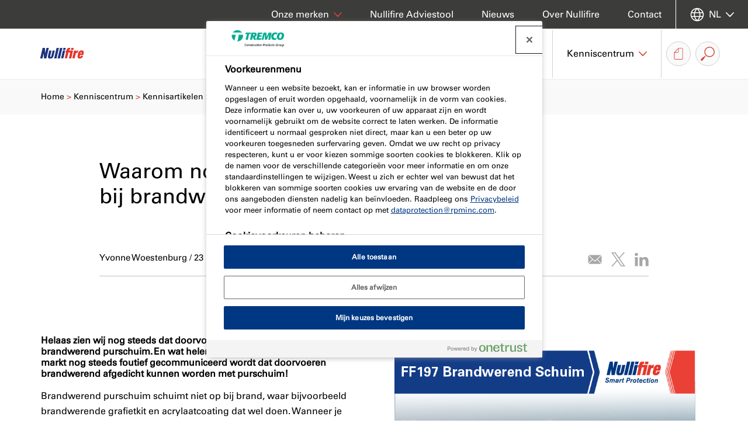

--- FILE ---
content_type: text/html; charset=utf-8
request_url: https://www.nullifire.com/nl-nl/kenniscentrum/kennisartikelen/waarom-nog-zoveel-onwetendheid-bij-brandwerend-purschuim/
body_size: 14799
content:


<!doctype html>
<html lang="nl-NL" class="no-js">
<head>
    <meta charset="utf-8" />
    <meta name="viewport" content="width=device-width, initial-scale=1, shrink-to-fit=no">
    



<title>
Waarom nog zoveel onwetendheid bij brandwerend purschuim!? | Nullifire</title>
<meta content="Helaas zien wij nog steeds dat doorvoeren afgedicht worden met brandwerend purschuim.&#x202F;En wat helemaal onbegrijpelijk is, is dat in de markt nog steeds foutief gecommuniceerd wordt dat doorvoeren brandwerend afgedicht kunnen worden met purschuim!" name="description" />
<meta content="brandwerend , purschuim, afdichtingen, gekwalificeerde producent, test, brandcompartiment" name="keywords" />
<link rel="canonical" href="https://www.nullifire.com/nl-nl/kenniscentrum/kennisartikelen/waarom-nog-zoveel-onwetendheid-bij-brandwerend-purschuim/" />

<meta content="Waarom nog zoveel onwetendheid bij brandwerend purschuim!?" property="og:title" />
<meta content="Helaas zien wij nog steeds dat doorvoeren afgedicht worden met brandwerend purschuim.&#x202F;En wat helemaal onbegrijpelijk is, is dat in de markt nog steeds foutief gecommuniceerd wordt dat doorvoeren brandwerend afgedicht kunnen worden met purschuim!" property="og:description" />
<meta content="https://assets.cpg-europe.com/cms/media/4tghrecw/thumbnails-nullifire-12-tips-voor-nullifire-producten-in-de-winter.png" property="og:thumbnail" />
<meta content="https://www.nullifire.com/nl-nl/kenniscentrum/kennisartikelen/waarom-nog-zoveel-onwetendheid-bij-brandwerend-purschuim/" property="og:url" />


    <link rel="stylesheet" href="https://siteassets.cpg-europe.com/styles/main.css">
    <link rel="stylesheet" href="https://siteassets.cpg-europe.com/styles/brand-nullifire.css">
    <script>
        // Define dataLayer and the gtag function.
        window.dataLayer = window.dataLayer || [];
        function gtag() { dataLayer.push(arguments); }
        // Default ad_storage to 'denied'.
        gtag('consent', 'default', {
            ad_storage: "denied",
            analytics_storage: "granted",
            functionality_storage: "denied",
            personalization_storage: "denied",
            security_storage: "granted",
            ad_user_data: "denied",
            ad_personalization: "denied",
            'wait_for_update': 500
        });
    </script>


	<script>
		function deleteCookies() {
			var currentDomainProperty = location.hostname.startsWith('www.') ? ` domain=${location.hostname.replace('www.', '.')};` : '';
			console.log(currentDomainProperty);
			const cookiesToDelete = ["OptanonConsent", "OptanonAlertBoxClosed"];

			// Get all cookies
			document.cookie.split(";").forEach(cookie => {
				let cookieName = cookie.split("=")[0].trim();

				if (cookiesToDelete.includes(cookieName)) {
					// Try deleting with different domain scopes
					document.cookie = `${cookieName}=; path=/; expires=Thu, 01 Jan 1970 00:00:00 GMT`;
					document.cookie = `${cookieName}=; ${currentDomainProperty} path=/; expires=Thu, 01 Jan 1970 00:00:00 GMT`;
					document.cookie = `${cookieName}=; ${currentDomainProperty} path=/; expires=Thu, 01 Jan 1970 00:00:00 GMT`;
				}
			});

			var cookieClearExpiry = new Date();
			cookieClearExpiry.setTime(cookieClearExpiry.getTime() + 1 * 3600 * 1000 * 24 * 365);
			document.cookie = `clear-onetrust-cookies=; path=/; expires=${cookieClearExpiry}`;
		}

		window.onload = function () {
			if (!cookieIsSet('clear-onetrust-cookies')) {
				deleteCookies();
			}
		};

		function cookieIsSet(cookieName) {
			var value = `; ${document.cookie}`;
			var parts = value.split(`; ${cookieName}=`);
			return parts.length === 2;
		}
	</script>
<!-- OneTrust Cookies Consent Notice start for nullifire.com -->
<script src="https://cdn.cookielaw.org/scripttemplates/otSDKStub.js" data-document-language="true" type="text/javascript" charset="UTF-8" data-domain-script="533cbbb0-b28b-4ac6-bb97-fb81def9c2fe" ></script>
<script type="text/javascript">
function OptanonWrapper() { }
</script>
<!-- OneTrust Cookies Consent Notice end for nullifire.com -->    
    

<!-- Google Tag Manager -->
<script>(function(w,d,s,l,i){w[l]=w[l]||[];w[l].push({'gtm.start':
new Date().getTime(),event:'gtm.js'});var f=d.getElementsByTagName(s)[0],
j=d.createElement(s),dl=l!='dataLayer'?'&l='+l:'';j.async=true;j.src=
'https://www.googletagmanager.com/gtm.js?id='+i+dl;f.parentNode.insertBefore(j,f);
})(window,document,'script','dataLayer','GTM-NPSDBN3');</script>
<!-- End Google Tag Manager -->
    <link rel="shortcut icon" type="image/vnd.microsoft.icon" href="https://siteassets.cpg-europe.com/favicons/nullifire_favicon.ico">
    <link rel="icon" type="image/png" href="https://siteassets.cpg-europe.com/favicons/nullifire_favicon.png">
</head>
<body>
    

<!-- Google Tag Manager (noscript) -->
<noscript><iframe src="https://www.googletagmanager.com/ns.html?id=GTM-NPSDBN3"
height="0" width="0" style="display:none;visibility:hidden"></iframe></noscript>
<!-- End Google Tag Manager (noscript) -->

    <script async>
        var ajax = new XMLHttpRequest();
        ajax.open('GET', 'https://siteassets.cpg-europe.com/icons/symbol/svg/sprite.symbol.svg', true);
        ajax.send();
        ajax.onload = function() {
            const div = document.createElement('div');
            div.classList.add('d-none');
            div.innerHTML = ajax.responseText;
            document.body.insertBefore(div, document.body.childNodes[0]);
        }
    </script>

    <div>

<div class="main-nav__container d-flex flex-column" id="main-nav">
    <div class="main-nav main-nav--brand d-lg-flex align-items-stretch">
        <div class="w-100 d-flex align-items-stretch flex-wrap flex-lg-nowrap">
            <a href="/nl-nl/" aria-label="Nullifire" class="align-self-center align-vertical flex-shrink-0">
                <img src="https://assets.cpg-europe.com/cms/media/uqdljn0g/brand-logo-nullifire-baseline-colour.svg" alt="" class="main-nav__logo py-2" />
            </a>
            <button type="button" id="main-nav-toggle" class="reset-button main-nav__toggle d-flex d-lg-none align-items-center order-last" aria-haspopup="menu" aria-controls="main-nav-menu" aria-label="Hoofdmenu">
                <svg class="icon icon--system--burger icon--open"><use xlink:href="#system--burger"></use></svg>
                <svg class="icon icon--system--cross icon--close"><use xlink:href="#system--cross"></use></svg>
            </button>
            <nav id="main-nav-menu" aria-label="Hoofdmenu" role="menu" class="main-nav__menu main-nav__section main-nav__section--in-flow flex-grow-1 d-flex align-items-stretch justify-content-end">
                <ul class="reset-list d-lg-flex justify-content-end w-100">
                        <li class="main-nav__l1-item px-4 px-lg-0">
                                <a href="/nl-nl/producten/" role="button" class="main-nav__l1-link align-vertical px-lg-4" aria-haspopup="menu" aria-controls="nav-item-nl-nl-producten">
                                    <span>Producten</span><svg class="icon icon--system--chevron icon--dropdown c-brand-primary d-none d-lg-inline"><use xlink:href="#system--chevron"></use></svg><svg class="icon icon--system--arrow c-brand-primary d-lg-none ml-auto"><use xlink:href="#system--arrow"></use></svg>
                                </a>
                                <div id="nav-item-nl-nl-producten" class="main-nav__l2 main-nav__section main-nav__section--fixed d-flex flex-column flex-lg-row">
                                    <div class="container">
                                        <div class="row">
                                            <ul class="reset-list main-nav__l2-items d-lg-flex justify-content-center col-12">
                                                <li class="main-nav__l2-item main-nav__back px-4 d-lg-none">
                                                    <button class="reset-button main-nav__l2-link align-vertical" aria-haspopup="menu" aria-controls="nav-item-nl-nl-producten" aria-label="Terug naar hoofdmenu">
                                                        <span>Terug</span>
                                                        <svg class="icon icon--system--arrow c-brand-primary icon--r-180 ml-auto"><use xlink:href="#system--arrow"></use></svg>
                                                    </button>
                                                </li>
                                                <li class="main-nav__l2-item px-4 d-lg-none">
                                                    <a href="/nl-nl/producten/" target="_self" class="reset-button main-nav__l2-link d-flex d-lg-none align-items-center">
                                                        Producten
                                                    </a>
                                                </li>
                                                    <li class="main-nav__l2-item-container">
                                                        <div class="main-nav__l2-item px-4 px-lg-0">
                                                            <a href="/nl-nl/producten/product-finder/" target="_self" class="reset-button main-nav__l2-link mb-lg-4 d-flex  align-items-center">
                                                                Product Finder
                                                            </a>
                                                        </div>
                                                    </li>
                                                    <li class="main-nav__l2-item-container">
                                                        <div class="main-nav__l2-item px-4 px-lg-0">
                                                            <a href="/nl-nl/producten/productgroepen/" target="_self" class="reset-button main-nav__l2-link mb-lg-4 d-none d-lg-flex  align-items-center">
                                                                Productgroepen
                                                            </a>
                                                                <button class="reset-button main-nav__l2-link mb-lg-4 d-flex d-lg-none align-items-center" aria-haspopup="menu" aria-controls="nav-item-nl-nl-producten-productgroepen">
                                                                    <span>Productgroepen</span><svg class="icon icon--system--arrow c-brand-primary d-lg-none ml-auto"><use xlink:href="#system--arrow"></use></svg>
                                                                </button>
                                                                <ul id="nav-item-nl-nl-producten-productgroepen" class="reset-list main-nav__l3 main-nav__section main-nav__section--fixed" role="menu">
                                                                    <li class="main-nav__l3-item main-nav__back px-4 d-lg-none">
                                                                        <button class="reset-button main-nav__l3-link align-vertical" aria-haspopup="menu" aria-controls="nav-item-nl-nl-producten-productgroepen" aria-label="Terug naar Producten">
                                                                            <span>Terug</span>
                                                                            <svg class="icon icon--system--arrow c-brand-primary icon--r-180 ml-auto"><use xlink:href="#system--arrow"></use></svg>
                                                                        </button>
                                                                    </li>
                                                                    <li class="main-nav__l3-item px-4 d-lg-none">
                                                                        <a href="/nl-nl/producten/productgroepen/" target="_self" class="reset-button main-nav__l3-link align-vertical">
                                                                            Productgroepen
                                                                        </a>
                                                                    </li>
                                                                        <li class="main-nav__l3-item-container mb-lg-3">
                                                                            <div class="main-nav__l3-item px-4 px-lg-0">
                                                                                <a href="/nl-nl/producten/productgroepen/cavity-barriers/" target="_self" class="main-nav__l3-link align-vertical">Cavity Barriers</a>
                                                                            </div>
                                                                        </li>
                                                                        <li class="main-nav__l3-item-container mb-lg-3">
                                                                            <div class="main-nav__l3-item px-4 px-lg-0">
                                                                                <a href="/nl-nl/producten/productgroepen/steenwolplaten/" target="_self" class="main-nav__l3-link align-vertical">Brandwerende steenwolplaten</a>
                                                                            </div>
                                                                        </li>
                                                                        <li class="main-nav__l3-item-container mb-lg-3">
                                                                            <div class="main-nav__l3-item px-4 px-lg-0">
                                                                                <a href="/nl-nl/producten/productgroepen/kitten/" target="_self" class="main-nav__l3-link align-vertical">Kitten</a>
                                                                            </div>
                                                                        </li>
                                                                        <li class="main-nav__l3-item-container mb-lg-3">
                                                                            <div class="main-nav__l3-item px-4 px-lg-0">
                                                                                <a href="/nl-nl/producten/productgroepen/brandmanchetten/" target="_self" class="main-nav__l3-link align-vertical">Brandmanchetten</a>
                                                                            </div>
                                                                        </li>
                                                                        <li class="main-nav__l3-item-container mb-lg-3">
                                                                            <div class="main-nav__l3-item px-4 px-lg-0">
                                                                                <a href="/nl-nl/producten/productgroepen/schuimen/" target="_self" class="main-nav__l3-link align-vertical">Brandwerende schuimen</a>
                                                                            </div>
                                                                        </li>
                                                                        <li class="main-nav__l3-item-container mb-lg-3">
                                                                            <div class="main-nav__l3-item px-4 px-lg-0">
                                                                                <a href="/nl-nl/producten/productgroepen/mortels/" target="_self" class="main-nav__l3-link align-vertical">Mortels</a>
                                                                            </div>
                                                                        </li>
                                                                        <li class="main-nav__l3-item-container mb-lg-3">
                                                                            <div class="main-nav__l3-item px-4 px-lg-0">
                                                                                <a href="/nl-nl/producten/productgroepen/isolatiedekens/" target="_self" class="main-nav__l3-link align-vertical">Isolatiedekens</a>
                                                                            </div>
                                                                        </li>
                                                                        <li class="main-nav__l3-item-container mb-lg-3">
                                                                            <div class="main-nav__l3-item px-4 px-lg-0">
                                                                                <a href="/nl-nl/producten/productgroepen/tapes-afdichtingskoorden/" target="_self" class="main-nav__l3-link align-vertical">Tapes &amp; Afdichtingskoorden</a>
                                                                            </div>
                                                                        </li>
                                                                </ul>
                                                        </div>
                                                    </li>
                                                    <li class="main-nav__l2-item-container">
                                                        <div class="main-nav__l2-item px-4 px-lg-0">
                                                            <a href="/nl-nl/producten/innovaties/" target="_self" class="reset-button main-nav__l2-link mb-lg-4 d-flex  align-items-center">
                                                                Innovaties
                                                            </a>
                                                        </div>
                                                    </li>
                                            </ul>

                                        </div>
                                    </div>
                                </div>
                        </li>
                        <li class="main-nav__l1-item px-4 px-lg-0">
                                <a href="/nl-nl/bouwoplossingen/" role="button" class="main-nav__l1-link align-vertical px-lg-4" aria-haspopup="menu" aria-controls="nav-item-nl-nl-bouwoplossingen">
                                    <span>Bouwoplossingen</span><svg class="icon icon--system--chevron icon--dropdown c-brand-primary d-none d-lg-inline"><use xlink:href="#system--chevron"></use></svg><svg class="icon icon--system--arrow c-brand-primary d-lg-none ml-auto"><use xlink:href="#system--arrow"></use></svg>
                                </a>
                                <div id="nav-item-nl-nl-bouwoplossingen" class="main-nav__l2 main-nav__section main-nav__section--fixed d-flex flex-column flex-lg-row">
                                    <div class="container">
                                        <div class="row">
                                            <ul class="reset-list main-nav__l2-items d-lg-flex justify-content-center col-12 col-lg-9">
                                                <li class="main-nav__l2-item main-nav__back px-4 d-lg-none">
                                                    <button class="reset-button main-nav__l2-link align-vertical" aria-haspopup="menu" aria-controls="nav-item-nl-nl-bouwoplossingen" aria-label="Terug naar hoofdmenu">
                                                        <span>Terug</span>
                                                        <svg class="icon icon--system--arrow c-brand-primary icon--r-180 ml-auto"><use xlink:href="#system--arrow"></use></svg>
                                                    </button>
                                                </li>
                                                <li class="main-nav__l2-item px-4 d-lg-none">
                                                    <a href="/nl-nl/bouwoplossingen/" target="_self" class="reset-button main-nav__l2-link d-flex d-lg-none align-items-center">
                                                        Bouwoplossingen
                                                    </a>
                                                </li>
                                                    <li class="main-nav__l2-item-container">
                                                        <div class="main-nav__l2-item px-4 px-lg-0">
                                                            <a href="/nl-nl/bouwoplossingen/referentieprojecten/" target="_self" class="reset-button main-nav__l2-link mb-lg-4 d-none d-lg-flex  align-items-center">
                                                                Referentieprojecten
                                                            </a>
                                                                <button class="reset-button main-nav__l2-link mb-lg-4 d-flex d-lg-none align-items-center" aria-haspopup="menu" aria-controls="nav-item-nl-nl-bouwoplossingen-referentieprojecten">
                                                                    <span>Referentieprojecten</span><svg class="icon icon--system--arrow c-brand-primary d-lg-none ml-auto"><use xlink:href="#system--arrow"></use></svg>
                                                                </button>
                                                                <ul id="nav-item-nl-nl-bouwoplossingen-referentieprojecten" class="reset-list main-nav__l3 main-nav__section main-nav__section--fixed" role="menu">
                                                                    <li class="main-nav__l3-item main-nav__back px-4 d-lg-none">
                                                                        <button class="reset-button main-nav__l3-link align-vertical" aria-haspopup="menu" aria-controls="nav-item-nl-nl-bouwoplossingen-referentieprojecten" aria-label="Terug naar Bouwoplossingen">
                                                                            <span>Terug</span>
                                                                            <svg class="icon icon--system--arrow c-brand-primary icon--r-180 ml-auto"><use xlink:href="#system--arrow"></use></svg>
                                                                        </button>
                                                                    </li>
                                                                    <li class="main-nav__l3-item px-4 d-lg-none">
                                                                        <a href="/nl-nl/bouwoplossingen/referentieprojecten/" target="_self" class="reset-button main-nav__l3-link align-vertical">
                                                                            Referentieprojecten
                                                                        </a>
                                                                    </li>
                                                                        <li class="main-nav__l3-item-container mb-lg-3">
                                                                            <div class="main-nav__l3-item px-4 px-lg-0">
                                                                                <a href="/nl-nl/bouwoplossingen/referentieprojecten/denby-street-studentenhuisvesting-verenigd-koninkrijk/" target="_self" class="main-nav__l3-link align-vertical">Denby Street studentenhuisvesting, Verenigd Koninkrijk</a>
                                                                            </div>
                                                                        </li>
                                                                        <li class="main-nav__l3-item-container mb-lg-3">
                                                                            <div class="main-nav__l3-item px-4 px-lg-0">
                                                                                <a href="/nl-nl/bouwoplossingen/referentieprojecten/mall-of-tripla-helsinki/" target="_self" class="main-nav__l3-link align-vertical">Mall of Tripla , Helsinki</a>
                                                                            </div>
                                                                        </li>
                                                                        <li class="main-nav__l3-item-container mb-lg-3">
                                                                            <div class="main-nav__l3-item px-4 px-lg-0">
                                                                                <a href="/nl-nl/bouwoplossingen/referentieprojecten/hotel-amsterdam/" target="_self" class="main-nav__l3-link align-vertical">Hotel Amsterdam</a>
                                                                            </div>
                                                                        </li>
                                                                </ul>
                                                        </div>
                                                    </li>
                                                    <li class="main-nav__l2-item-container">
                                                        <div class="main-nav__l2-item px-4 px-lg-0">
                                                            <a href="/nl-nl/bouwoplossingen/specialismen/" target="_self" class="reset-button main-nav__l2-link mb-lg-4 d-none d-lg-flex  align-items-center">
                                                                Specialismen
                                                            </a>
                                                                <button class="reset-button main-nav__l2-link mb-lg-4 d-flex d-lg-none align-items-center" aria-haspopup="menu" aria-controls="nav-item-nl-nl-bouwoplossingen-specialismen">
                                                                    <span>Specialismen</span><svg class="icon icon--system--arrow c-brand-primary d-lg-none ml-auto"><use xlink:href="#system--arrow"></use></svg>
                                                                </button>
                                                                <ul id="nav-item-nl-nl-bouwoplossingen-specialismen" class="reset-list main-nav__l3 main-nav__section main-nav__section--fixed" role="menu">
                                                                    <li class="main-nav__l3-item main-nav__back px-4 d-lg-none">
                                                                        <button class="reset-button main-nav__l3-link align-vertical" aria-haspopup="menu" aria-controls="nav-item-nl-nl-bouwoplossingen-specialismen" aria-label="Terug naar Bouwoplossingen">
                                                                            <span>Terug</span>
                                                                            <svg class="icon icon--system--arrow c-brand-primary icon--r-180 ml-auto"><use xlink:href="#system--arrow"></use></svg>
                                                                        </button>
                                                                    </li>
                                                                    <li class="main-nav__l3-item px-4 d-lg-none">
                                                                        <a href="/nl-nl/bouwoplossingen/specialismen/" target="_self" class="reset-button main-nav__l3-link align-vertical">
                                                                            Specialismen
                                                                        </a>
                                                                    </li>
                                                                        <li class="main-nav__l3-item-container mb-lg-3">
                                                                            <div class="main-nav__l3-item px-4 px-lg-0">
                                                                                <a href="/nl-nl/bouwoplossingen/specialismen/bouwkundige-brandveiligheid/" target="_self" class="main-nav__l3-link align-vertical">Bouwkundige Brandveiligheid</a>
                                                                            </div>
                                                                        </li>
                                                                        <li class="main-nav__l3-item-container mb-lg-3">
                                                                            <div class="main-nav__l3-item px-4 px-lg-0">
                                                                                <a href="/nl-nl/bouwoplossingen/specialismen/verduurzamen-bestaande-bouw/" target="_self" class="main-nav__l3-link align-vertical">Verduurzamen bestaande bouw</a>
                                                                            </div>
                                                                        </li>
                                                                        <li class="main-nav__l3-item-container mb-lg-3">
                                                                            <div class="main-nav__l3-item px-4 px-lg-0">
                                                                                <a href="/nl-nl/bouwoplossingen/specialismen/industriele-bouw/" target="_self" class="main-nav__l3-link align-vertical">Industri&#xEB;le bouw</a>
                                                                            </div>
                                                                        </li>
                                                                </ul>
                                                        </div>
                                                    </li>
                                                    <li class="main-nav__l2-item-container">
                                                        <div class="main-nav__l2-item px-4 px-lg-0">
                                                            <a href="/nl-nl/bouwoplossingen/toepassingsgebieden/" target="_self" class="reset-button main-nav__l2-link mb-lg-4 d-none d-lg-flex  align-items-center">
                                                                Toepassingsgebieden
                                                            </a>
                                                                <button class="reset-button main-nav__l2-link mb-lg-4 d-flex d-lg-none align-items-center" aria-haspopup="menu" aria-controls="nav-item-nl-nl-bouwoplossingen-toepassingsgebieden">
                                                                    <span>Toepassingsgebieden</span><svg class="icon icon--system--arrow c-brand-primary d-lg-none ml-auto"><use xlink:href="#system--arrow"></use></svg>
                                                                </button>
                                                                <ul id="nav-item-nl-nl-bouwoplossingen-toepassingsgebieden" class="reset-list main-nav__l3 main-nav__section main-nav__section--fixed" role="menu">
                                                                    <li class="main-nav__l3-item main-nav__back px-4 d-lg-none">
                                                                        <button class="reset-button main-nav__l3-link align-vertical" aria-haspopup="menu" aria-controls="nav-item-nl-nl-bouwoplossingen-toepassingsgebieden" aria-label="Terug naar Bouwoplossingen">
                                                                            <span>Terug</span>
                                                                            <svg class="icon icon--system--arrow c-brand-primary icon--r-180 ml-auto"><use xlink:href="#system--arrow"></use></svg>
                                                                        </button>
                                                                    </li>
                                                                    <li class="main-nav__l3-item px-4 d-lg-none">
                                                                        <a href="/nl-nl/bouwoplossingen/toepassingsgebieden/" target="_self" class="reset-button main-nav__l3-link align-vertical">
                                                                            Toepassingsgebieden
                                                                        </a>
                                                                    </li>
                                                                        <li class="main-nav__l3-item-container mb-lg-3">
                                                                            <div class="main-nav__l3-item px-4 px-lg-0">
                                                                                <a href="/nl-nl/bouwoplossingen/toepassingsgebieden/doorvoeren/" target="_self" class="main-nav__l3-link align-vertical">Doorvoeren</a>
                                                                            </div>
                                                                        </li>
                                                                        <li class="main-nav__l3-item-container mb-lg-3">
                                                                            <div class="main-nav__l3-item px-4 px-lg-0">
                                                                                <a href="/nl-nl/bouwoplossingen/toepassingsgebieden/voegen/" target="_self" class="main-nav__l3-link align-vertical">Voegen</a>
                                                                            </div>
                                                                        </li>
                                                                        <li class="main-nav__l3-item-container mb-lg-3">
                                                                            <div class="main-nav__l3-item px-4 px-lg-0">
                                                                                <a href="/nl-nl/bouwoplossingen/toepassingsgebieden/gevels/" target="_self" class="main-nav__l3-link align-vertical">Gevels</a>
                                                                            </div>
                                                                        </li>
                                                                        <li class="main-nav__l3-item-container mb-lg-3">
                                                                            <div class="main-nav__l3-item px-4 px-lg-0">
                                                                                <a href="/nl-nl/bouwoplossingen/toepassingsgebieden/branddeuren/" target="_self" class="main-nav__l3-link align-vertical">Branddeuren</a>
                                                                            </div>
                                                                        </li>
                                                                </ul>
                                                        </div>
                                                    </li>
                                            </ul>

                                                <div class="main-nav__persona main-nav__section main-nav__section--in-flow order-lg-first col-12 col-lg-3">
                                                    <div class="container px-0">
                                                        <ul class="reset-list">
                                                                <li class="main-nav__persona-item mt-4 mt-lg-0 mb-4 mb-lg-3">
                                                                    <a href="/nl-nl/architectopdrachtgever/" class="btn btn--flash main-nav__persona-link d-block p-4">
                                                                        <span>Architect/Opdrachtgever</span>
                                                                    </a>
                                                                </li>
                                                                <li class="main-nav__persona-item mt-4 mt-lg-0 mb-4 mb-lg-3">
                                                                    <a href="/nl-nl/verwerker/" class="btn btn--flash main-nav__persona-link d-block p-4">
                                                                        <span>Verwerker</span>
                                                                    </a>
                                                                </li>
                                                                <li class="main-nav__persona-item mt-4 mt-lg-0 mb-4 mb-lg-3">
                                                                    <a href="/nl-nl/distributeur/" class="btn btn--flash main-nav__persona-link d-block p-4">
                                                                        <span>Distributeur</span>
                                                                    </a>
                                                                </li>
                                                        </ul>
                                                    </div>
                                                </div>
                                        </div>
                                    </div>
                                </div>
                        </li>
                        <li class="main-nav__l1-item px-4 px-lg-0">
                                <a href="/nl-nl/technische-zone/" role="button" class="main-nav__l1-link align-vertical px-lg-4" aria-haspopup="menu" aria-controls="nav-item-nl-nl-technische-zone">
                                    <span>Technische Zone</span><svg class="icon icon--system--chevron icon--dropdown c-brand-primary d-none d-lg-inline"><use xlink:href="#system--chevron"></use></svg><svg class="icon icon--system--arrow c-brand-primary d-lg-none ml-auto"><use xlink:href="#system--arrow"></use></svg>
                                </a>
                                <div id="nav-item-nl-nl-technische-zone" class="main-nav__l2 main-nav__section main-nav__section--fixed d-flex flex-column flex-lg-row">
                                    <div class="container">
                                        <div class="row">
                                            <ul class="reset-list main-nav__l2-items d-lg-flex justify-content-center col-12">
                                                <li class="main-nav__l2-item main-nav__back px-4 d-lg-none">
                                                    <button class="reset-button main-nav__l2-link align-vertical" aria-haspopup="menu" aria-controls="nav-item-nl-nl-technische-zone" aria-label="Terug naar hoofdmenu">
                                                        <span>Terug</span>
                                                        <svg class="icon icon--system--arrow c-brand-primary icon--r-180 ml-auto"><use xlink:href="#system--arrow"></use></svg>
                                                    </button>
                                                </li>
                                                <li class="main-nav__l2-item px-4 d-lg-none">
                                                    <a href="/nl-nl/technische-zone/" target="_self" class="reset-button main-nav__l2-link d-flex d-lg-none align-items-center">
                                                        Technische Zone
                                                    </a>
                                                </li>
                                                    <li class="main-nav__l2-item-container">
                                                        <div class="main-nav__l2-item px-4 px-lg-0">
                                                            <a href="/nl-nl/technische-zone/downloads/" target="_self" class="reset-button main-nav__l2-link mb-lg-4 d-flex  align-items-center">
                                                                Downloads
                                                            </a>
                                                        </div>
                                                    </li>
                                                    <li class="main-nav__l2-item-container">
                                                        <div class="main-nav__l2-item px-4 px-lg-0">
                                                            <a href="/nl-nl/technische-zone/adviestools-calculators/" target="_self" class="reset-button main-nav__l2-link mb-lg-4 d-none d-lg-flex  align-items-center">
                                                                Adviestools &amp; Calculators
                                                            </a>
                                                                <button class="reset-button main-nav__l2-link mb-lg-4 d-flex d-lg-none align-items-center" aria-haspopup="menu" aria-controls="nav-item-nl-nl-technische-zone-adviestools-calculators">
                                                                    <span>Adviestools &amp; Calculators</span><svg class="icon icon--system--arrow c-brand-primary d-lg-none ml-auto"><use xlink:href="#system--arrow"></use></svg>
                                                                </button>
                                                                <ul id="nav-item-nl-nl-technische-zone-adviestools-calculators" class="reset-list main-nav__l3 main-nav__section main-nav__section--fixed" role="menu">
                                                                    <li class="main-nav__l3-item main-nav__back px-4 d-lg-none">
                                                                        <button class="reset-button main-nav__l3-link align-vertical" aria-haspopup="menu" aria-controls="nav-item-nl-nl-technische-zone-adviestools-calculators" aria-label="Terug naar Technische Zone">
                                                                            <span>Terug</span>
                                                                            <svg class="icon icon--system--arrow c-brand-primary icon--r-180 ml-auto"><use xlink:href="#system--arrow"></use></svg>
                                                                        </button>
                                                                    </li>
                                                                    <li class="main-nav__l3-item px-4 d-lg-none">
                                                                        <a href="/nl-nl/technische-zone/adviestools-calculators/" target="_self" class="reset-button main-nav__l3-link align-vertical">
                                                                            Adviestools &amp; Calculators
                                                                        </a>
                                                                    </li>
                                                                        <li class="main-nav__l3-item-container mb-lg-3">
                                                                            <div class="main-nav__l3-item px-4 px-lg-0">
                                                                                <a href="/nl-nl/technische-zone/adviestools-calculators/nullifire-adviestool/" target="_self" class="main-nav__l3-link align-vertical">Nullifire Adviestool</a>
                                                                            </div>
                                                                        </li>
                                                                        <li class="main-nav__l3-item-container mb-lg-3">
                                                                            <div class="main-nav__l3-item px-4 px-lg-0">
                                                                                <a href="/nl-nl/technische-zone/adviestools-calculators/kit-calculator/" target="_self" class="main-nav__l3-link align-vertical">Brandwerende Kit en Afdichtingsmiddel Calculator</a>
                                                                            </div>
                                                                        </li>
                                                                        <li class="main-nav__l3-item-container mb-lg-3">
                                                                            <div class="main-nav__l3-item px-4 px-lg-0">
                                                                                <a href="/nl-nl/technische-zone/adviestools-calculators/schuim-calculator/" target="_self" class="main-nav__l3-link align-vertical">Schuim Calculator</a>
                                                                            </div>
                                                                        </li>
                                                                </ul>
                                                        </div>
                                                    </li>
                                                    <li class="main-nav__l2-item-container">
                                                        <div class="main-nav__l2-item px-4 px-lg-0">
                                                            <a href="/nl-nl/technische-zone/certificeringen-brancheorganisaties/" target="_self" class="reset-button main-nav__l2-link mb-lg-4 d-flex  align-items-center">
                                                                Certificeringen &amp; Brancheorganisaties
                                                            </a>
                                                        </div>
                                                    </li>
                                                    <li class="main-nav__l2-item-container">
                                                        <div class="main-nav__l2-item px-4 px-lg-0">
                                                            <a href="/nl-nl/technische-zone/technische-services/" target="_self" class="reset-button main-nav__l2-link mb-lg-4 d-none d-lg-flex  align-items-center">
                                                                Technische services
                                                            </a>
                                                                <button class="reset-button main-nav__l2-link mb-lg-4 d-flex d-lg-none align-items-center" aria-haspopup="menu" aria-controls="nav-item-nl-nl-technische-zone-technische-services">
                                                                    <span>Technische services</span><svg class="icon icon--system--arrow c-brand-primary d-lg-none ml-auto"><use xlink:href="#system--arrow"></use></svg>
                                                                </button>
                                                                <ul id="nav-item-nl-nl-technische-zone-technische-services" class="reset-list main-nav__l3 main-nav__section main-nav__section--fixed" role="menu">
                                                                    <li class="main-nav__l3-item main-nav__back px-4 d-lg-none">
                                                                        <button class="reset-button main-nav__l3-link align-vertical" aria-haspopup="menu" aria-controls="nav-item-nl-nl-technische-zone-technische-services" aria-label="Terug naar Technische Zone">
                                                                            <span>Terug</span>
                                                                            <svg class="icon icon--system--arrow c-brand-primary icon--r-180 ml-auto"><use xlink:href="#system--arrow"></use></svg>
                                                                        </button>
                                                                    </li>
                                                                    <li class="main-nav__l3-item px-4 d-lg-none">
                                                                        <a href="/nl-nl/technische-zone/technische-services/" target="_self" class="reset-button main-nav__l3-link align-vertical">
                                                                            Technische services
                                                                        </a>
                                                                    </li>
                                                                        <li class="main-nav__l3-item-container mb-lg-3">
                                                                            <div class="main-nav__l3-item px-4 px-lg-0">
                                                                                <a href="/nl-nl/technische-zone/technische-services/bim-bibliotheek/" target="_self" class="main-nav__l3-link align-vertical">BIM-bibliotheek</a>
                                                                            </div>
                                                                        </li>
                                                                        <li class="main-nav__l3-item-container mb-lg-3">
                                                                            <div class="main-nav__l3-item px-4 px-lg-0">
                                                                                <a href="/nl-nl/technische-zone/technische-services/bestekteksten/" target="_self" class="main-nav__l3-link align-vertical">Bestekteksten</a>
                                                                            </div>
                                                                        </li>
                                                                </ul>
                                                        </div>
                                                    </li>
                                            </ul>

                                        </div>
                                    </div>
                                </div>
                        </li>
                        <li class="main-nav__l1-item px-4 px-lg-0">
                                <a href="/nl-nl/kenniscentrum/" role="button" class="main-nav__l1-link align-vertical px-lg-4" aria-haspopup="menu" aria-controls="nav-item-nl-nl-kenniscentrum">
                                    <span>Kenniscentrum</span><svg class="icon icon--system--chevron icon--dropdown c-brand-primary d-none d-lg-inline"><use xlink:href="#system--chevron"></use></svg><svg class="icon icon--system--arrow c-brand-primary d-lg-none ml-auto"><use xlink:href="#system--arrow"></use></svg>
                                </a>
                                <div id="nav-item-nl-nl-kenniscentrum" class="main-nav__l2 main-nav__section main-nav__section--fixed d-flex flex-column flex-lg-row">
                                    <div class="container">
                                        <div class="row">
                                            <ul class="reset-list main-nav__l2-items d-lg-flex justify-content-center col-12">
                                                <li class="main-nav__l2-item main-nav__back px-4 d-lg-none">
                                                    <button class="reset-button main-nav__l2-link align-vertical" aria-haspopup="menu" aria-controls="nav-item-nl-nl-kenniscentrum" aria-label="Terug naar hoofdmenu">
                                                        <span>Terug</span>
                                                        <svg class="icon icon--system--arrow c-brand-primary icon--r-180 ml-auto"><use xlink:href="#system--arrow"></use></svg>
                                                    </button>
                                                </li>
                                                <li class="main-nav__l2-item px-4 d-lg-none">
                                                    <a href="/nl-nl/kenniscentrum/" target="_self" class="reset-button main-nav__l2-link d-flex d-lg-none align-items-center">
                                                        Kenniscentrum
                                                    </a>
                                                </li>
                                                    <li class="main-nav__l2-item-container">
                                                        <div class="main-nav__l2-item px-4 px-lg-0">
                                                            <a href="/nl-nl/kenniscentrum/kennisartikelen/" target="_self" class="reset-button main-nav__l2-link mb-lg-4 d-flex  align-items-center">
                                                                Kennisartikelen
                                                            </a>
                                                        </div>
                                                    </li>
                                                    <li class="main-nav__l2-item-container">
                                                        <div class="main-nav__l2-item px-4 px-lg-0">
                                                            <a href="/nl-nl/kenniscentrum/veelgestelde-vragen/" target="_self" class="reset-button main-nav__l2-link mb-lg-4 d-flex  align-items-center">
                                                                Veelgestelde vragen
                                                            </a>
                                                        </div>
                                                    </li>
                                                    <li class="main-nav__l2-item-container">
                                                        <div class="main-nav__l2-item px-4 px-lg-0">
                                                            <a href="/nl-nl/kenniscentrum/videos/" target="_self" class="reset-button main-nav__l2-link mb-lg-4 d-flex  align-items-center">
                                                                Videos
                                                            </a>
                                                        </div>
                                                    </li>
                                            </ul>

                                        </div>
                                    </div>
                                </div>
                        </li>
                </ul>
            </nav>
            <div class="main-nav__additional-links d-lg-flex pr-lg-5">
                        <div class="d-none d-lg-flex align-items-center ml-2">
                            <a href="/nl-nl/downloadmandje/" class="main-nav__button main-nav__button--document-basket align-vertical justify-content-center" aria-label="Downloadmandje">
                                <svg class="icon icon--system--document"><use xlink:href="#system--document"></use></svg>
                            </a>
                        </div>
                <div class="d-flex ml-2">
                    
<div class="site-search d-flex align-items-center">
    <button type="button" id="site-search-toggle" class="reset-button site-search__toggle main-nav__button main-nav__button--search align-vertical justify-content-center" aria-haspopup="dialog" aria-controls="site-search">
        <svg class="icon icon--system--magnifying-glass"><use xlink:href="#system--magnifying-glass"></use></svg>
    </button>
    <div id="site-search" class="site-search__popover" role="dialog">
        <form action="/nl-nl/zoekresultaten/" method="get" role="search" class="site-search__search-box">
            <label for="site-search-input" class="sr-only">
                Zoek op de website
            </label>
            <input type="text" id="site-search-input" autocomplete="off" list="site-search-suggestions" name="query" class="site-search__input" placeholder="Zoek op de website..." data-auto-complete='{ "url": "/nl-nl/search/suggest", "siteId": 1062, "suggestionsTemplate": "site-search-suggestion", "suggestionsContainer": "site-search-suggestions" }' />
            <button type="submit" class="reset-button site-search__button align-vertical justify-content-center" aria-label="Zoeken">
                <svg class="icon icon--system--magnifying-glass"><use xlink:href="#system--magnifying-glass"></use></svg>
            </button>
        </form>
        
        <ul id="site-search-suggestions" class="reset-list site-search__suggestions"></ul>
        <script id="site-search-suggestion" type="text/template">
            <li>
                <a href="{{url}}" class="site-search__suggestion">{{title}}</a>
            </li>
        </script>
    </div>
</div>
                </div>
            </div>
        </div>
    </div>

    <nav id="top-nav" class="top-nav c-lg-white order-lg-first" aria-label="Aanvullende links">
        <ul class="reset-list top-nav__menu d-lg-flex align-items-center justify-content-end pl-lg-4">
                <li class="top-nav__item align-vertical px-4">
                    <a href="https://advicetool.nullifire.com/" class="top-nav__link align-vertical" target="_blank">Nullifire Adviestool</a>
                </li>
                <li class="top-nav__item align-vertical px-4">
                    <a href="/nl-nl/blijf-op-de-hoogte/nieuws/" class="top-nav__link align-vertical">Nieuws</a>
                </li>
                <li class="top-nav__item align-vertical px-4">
                    <a href="/nl-nl/over-nullifire/" class="top-nav__link align-vertical">Over Nullifire</a>
                </li>
                <li class="top-nav__item align-vertical px-4">
                    <a href="/nl-nl/contact/" class="top-nav__link align-vertical">Contact</a>
                </li>
            <li class="top-nav__item order-lg-first align-vertical px-4">
                <button id="brand-nav-toggle" class="reset-button top-nav__link align-vertical" aria-haspopup="menu" aria-controls="brand-nav">
                    <span>Onze merken</span><svg class="icon icon--system--chevron icon--dropdown c-brand-primary d-none d-lg-inline"><use xlink:href="#system--chevron"></use></svg><svg class="icon icon--system--arrow c-brand-primary d-lg-none ml-auto"><use xlink:href="#system--arrow"></use></svg>
                </button>
                <div id="brand-nav" class="top-nav__sub-nav brand-nav main-nav__section main-nav__section--fixed bg-white d-lg-flex justify-content-center" role="menu" aria-labelledby="brand-nav-toggle">
                    <div class="container">
                        <ul class="reset-list brand-nav__items justify-content-lg-center">
                            <li class="brand-nav__item main-nav__back d-lg-none">
                                <button class="reset-button brand-nav__link px-4 align-vertical" aria-haspopup="menu" aria-controls="brand-nav">
                                    <span>Terug</span>
                                    <svg class="icon icon--system--arrow c-brand-primary icon--r-180 ml-auto"><use xlink:href="#system--arrow"></use></svg>
                                </button>
                            </li>
                                    <li class="brand-nav__item-container mb-lg-4 order-lg-0">
                                        <div class="brand-nav__item px-4">
                                            <a href="https://www.tremcocpg.eu/nl-nl/" class="reset-button brand-nav__link mb-lg-4 align-vertical">
                                                <img src="https://assets.cpg-europe.com/cms/media/ksybhiqo/tremco-cpg.svg" alt="Tremco CPG" class="brand-nav__logo"/>
                                                <span class="sr-only">Tremco CPG</span><svg class="icon icon--system--arrow c-brand-primary d-lg-none ml-auto"><use xlink:href="#system--arrow"></use></svg>
                                            </a>
                                            <p class="d-none d-lg-block brand-nav__description">
                                                Tremco Construction Products Group Europe (afgekort: Tremco CPG) is producent van hoogwaardige bouwoplossingen voor complexe uitdagingen in de hedendaagse bouwsector.
                                            </p>
                                        </div>
                                    </li>
                                    <li class="brand-nav__item-container mb-lg-4 order-lg-1">
                                        <div class="brand-nav__item px-4">
                                            <a href="https://www.illbruck.com/nl-nl/" class="reset-button brand-nav__link mb-lg-4 align-vertical">
                                                <img src="https://assets.cpg-europe.com/cms/media/mwojryil/brand-logo-illbruck-baseline-colour.svg" alt="illbruck" class="brand-nav__logo"/>
                                                <span class="sr-only">illbruck</span><svg class="icon icon--system--arrow c-brand-primary d-lg-none ml-auto"><use xlink:href="#system--arrow"></use></svg>
                                            </a>
                                            <p class="d-none d-lg-block brand-nav__description">
                                                illbruck voegt perfectie toe aan al uw afdichtings-, verlijmings- en isolatieprojecten. Of het nu een raam of gevel, binnen- of buitenshuis, een groot bouwwerk of een kleine verbouwing is.
                                            </p>
                                        </div>
                                    </li>
                                    <li class="brand-nav__item-container mb-lg-4 order-lg-2">
                                        <div class="brand-nav__item px-4">
                                            <a href="https://www.flowcrete.eu/nl-nl/" class="reset-button brand-nav__link mb-lg-4 align-vertical">
                                                <img src="https://assets.cpg-europe.com/cms/media/31oppish/brand-logo-flowcrete-baseline-colour.svg" alt="Flowcrete" class="brand-nav__logo"/>
                                                <span class="sr-only">Flowcrete</span><svg class="icon icon--system--arrow c-brand-primary d-lg-none ml-auto"><use xlink:href="#system--arrow"></use></svg>
                                            </a>
                                            <p class="d-none d-lg-block brand-nav__description">
                                                Al meer dan 35 jaar maakt Flowcrete vloercoatings die zijn ontworpen om elke esthetische, operationele of hygi&#xEB;nische uitdaging aan te gaan. Flowcrete heeft de juiste vloer voor elke toepassing.
                                            </p>
                                        </div>
                                    </li>
                                    <li class="brand-nav__item-container mb-lg-4 order-lg-3">
                                        <div class="brand-nav__item px-4">
                                            <a href="https://www.vandex.com/nl-nl/" class="reset-button brand-nav__link mb-lg-4 align-vertical">
                                                <img src="https://assets.cpg-europe.com/cms/media/k3yo4g1t/brand-logo-vandex-baseline-colour.svg" alt="Vandex" class="brand-nav__logo"/>
                                                <span class="sr-only">Vandex</span><svg class="icon icon--system--arrow c-brand-primary d-lg-none ml-auto"><use xlink:href="#system--arrow"></use></svg>
                                            </a>
                                            <p class="d-none d-lg-block brand-nav__description">
                                                Vandex-producten worden gebruikt om betonnen gebouwen en constructies over de hele wereld effectief te beschermen, waterdicht te maken en te repareren.
                                            </p>
                                        </div>
                                    </li>
                                    <li class="brand-nav__item-container mb-lg-4 order-lg-4">
                                        <div class="brand-nav__item px-4">
                                            <a href="https://www.tremco-europe.com/nl-nl/" class="reset-button brand-nav__link mb-lg-4 align-vertical">
                                                <img src="https://assets.cpg-europe.com/cms/media/rxybmyft/brand-logo-tremco-baseline-colour.svg" alt="TREMCO" class="brand-nav__logo"/>
                                                <span class="sr-only">TREMCO</span><svg class="icon icon--system--arrow c-brand-primary d-lg-none ml-auto"><use xlink:href="#system--arrow"></use></svg>
                                            </a>
                                            <p class="d-none d-lg-block brand-nav__description">
                                                Tremco staat voor duurzame prestaties op het gebied van waterdichting, vloeren en beglazingsindustrie.
                                            </p>
                                        </div>
                                    </li>
                                    <li class="brand-nav__item-container mb-lg-4 order-lg-5">
                                        <div class="brand-nav__item px-4">
                                            <a href="https://www.dryvit-europe.com/" class="reset-button brand-nav__link mb-lg-4 align-vertical">
                                                <img src="https://assets.cpg-europe.com/cms/media/012hrtvt/brand-logo-dryvit-baseline-colour.svg" alt="" class="brand-nav__logo"/>
                                                <span class="sr-only"></span><svg class="icon icon--system--arrow c-brand-primary d-lg-none ml-auto"><use xlink:href="#system--arrow"></use></svg>
                                            </a>
                                            <p class="d-none d-lg-block brand-nav__description">
                                                Dryvit is sinds 1969 een toonaangevende naam in de industrie voor externe gevelisolatie- en afwerkingssystemen (EIFS) vanwege toewijding aan innovatie, kwaliteit en toegevoegde waarde.
                                            </p>
                                        </div>
                                    </li>
                                    <li class="brand-nav__item-container mb-lg-4 order-lg-6">
                                        <div class="brand-nav__item px-4">
                                            <a href="https://www.nudura-europe.com/" class="reset-button brand-nav__link mb-lg-4 align-vertical">
                                                <img src="https://assets.cpg-europe.com/cms/media/wupoy0l0/brand-logo-nudura-baseline-colour.svg" alt="" class="brand-nav__logo"/>
                                                <span class="sr-only"></span><svg class="icon icon--system--arrow c-brand-primary d-lg-none ml-auto"><use xlink:href="#system--arrow"></use></svg>
                                            </a>
                                            <p class="d-none d-lg-block brand-nav__description">
                                                Nudura biedt een effici&#xEB;ntere manier om te bouwen met Insulated Concrete Formwork (ICF).
                                            </p>
                                        </div>
                                    </li>
                        </ul>
                    </div>
                </div>
            </li>
            <li id="language-selector" class="top-nav__item language-selector align-vertical px-lg-4">
                <button type="button" id="language-selector-toggle" class="reset-button language-selector__toggle align-vertical h-100" aria-haspopup="menu" aria-controls="language-selector-menu" aria-label="Selecteer uw taal">
                    <svg class="icon icon--system--globe icon--globe mr-lg-2"><use xlink:href="#system--globe"></use></svg> <span class="d-none d-lg-inline">NL</span> <svg class="icon icon--system--chevron icon--dropdown"><use xlink:href="#system--chevron"></use></svg>
                </button>
                <ul class="reset-list language-selector__menu main-nav__section main-nav__section--fixed" id="language-selector-menu" role="menu" aria-label="Selecteer uw taal">
                        <li class="language-selector__item">
                            <a href="/en-gb/" class="language-selector__link d-block p-4">English</a>
                        </li>
                        <li class="language-selector__item">
                            <a href="/cs-cz/" class="language-selector__link d-block p-4">&#x10C;e&#x161;tina</a>
                        </li>
                        <li class="language-selector__item">
                            <a href="/da-dk/" class="language-selector__link d-block p-4">Dansk</a>
                        </li>
                        <li class="language-selector__item">
                            <a href="/de-de/" class="language-selector__link d-block p-4">Deutsch</a>
                        </li>
                        <li class="language-selector__item">
                            <a href="/de-ch/" class="language-selector__link d-block p-4">Deutsch (Schweiz)</a>
                        </li>
                        <li class="language-selector__item">
                            <a href="/es-es/" class="language-selector__link d-block p-4">Espa&#xF1;ol</a>
                        </li>
                        <li class="language-selector__item">
                            <a href="/fr-fr/" class="language-selector__link d-block p-4">Fran&#xE7;ais</a>
                        </li>
                        <li class="language-selector__item">
                            <a href="/fr-be/" class="language-selector__link d-block p-4">Fran&#xE7;ais (Belgique)</a>
                        </li>
                        <li class="language-selector__item">
                            <a href="/hr-hr/" class="language-selector__link d-block p-4">Hrvatski</a>
                        </li>
                        <li class="language-selector__item">
                            <a href="/hu-hu/" class="language-selector__link d-block p-4">Magyar</a>
                        </li>
                        <li class="language-selector__item">
                            <a href="/nl-nl/kenniscentrum/kennisartikelen/waarom-nog-zoveel-onwetendheid-bij-brandwerend-purschuim/" class="language-selector__link d-block p-4">Nederlands</a>
                        </li>
                        <li class="language-selector__item">
                            <a href="/nb-no/" class="language-selector__link d-block p-4">Norsk</a>
                        </li>
                        <li class="language-selector__item">
                            <a href="/pl-pl/" class="language-selector__link d-block p-4">Polski</a>
                        </li>
                        <li class="language-selector__item">
                            <a href="/ro-ro/" class="language-selector__link d-block p-4">Rom&#xE2;n&#x103;</a>
                        </li>
                        <li class="language-selector__item">
                            <a href="/sk-sk/" class="language-selector__link d-block p-4">Sloven&#x161;tina</a>
                        </li>
                        <li class="language-selector__item">
                            <a href="/fi-fi/" class="language-selector__link d-block p-4">Suomi</a>
                        </li>
                        <li class="language-selector__item">
                            <a href="/sv-se/" class="language-selector__link d-block p-4">Svenska</a>
                        </li>
                        <li class="language-selector__item">
                            <a href="/tr-tr/" class="language-selector__link d-block p-4">T&#xFC;rk&#xE7;e</a>
                        </li>
                </ul>
            </li>
        </ul>
    </nav>
</div>
            <header class="header">
                
<div id="hero" class="hero hero--article d-flex flex-column justify-content-end">
    
    
    
    <div class="hero__content align-vertical flex-grow-1">
        <div class="container">
            <div class="row">
                <div class="col-12">
                    <h1 class="hero-title">Waarom nog zoveel onwetendheid bij brandwerend purschuim!?</h1>
                    
                    
                        <div class="hero__article-details d-lg-flex pb-3">
                                <div class="mb-3 mb-lg-0">
                                    Yvonne Woestenburg / 23 november 2023
                                </div>
                            
                                <div class="share-links ml-auto">
                                    <ul class="reset-list align-vertical">
                                            <li>
                                                <a href="mailto:?subject=Lees%20dit%20artikel:%20Waarom%20nog%20zoveel%20onwetendheid%20bij%20brandwerend%20purschuim!?&amp;body=Ik%20vond%20dit%20artikel%20waarin%20je%20misschien%20ge%C3%AFnteresseerd%20bent:%20https://www.nullifire.com/nl-nl/kenniscentrum/kennisartikelen/waarom-nog-zoveel-onwetendheid-bij-brandwerend-purschuim/" class="align-vertical" aria-label="E-mail dit artikel">
                                                    <svg class="icon icon--system--envelope"><use xlink:href="#system--envelope"></use></svg>
                                                </a>
                                            </li>
                                            <li>
                                                <a href="https://twitter.com/intent/tweet?text=%7Btitel%7D%20https://www.nullifire.com/nl-nl/kenniscentrum/kennisartikelen/waarom-nog-zoveel-onwetendheid-bij-brandwerend-purschuim/" class="align-vertical ml-3" aria-label="Tweet dit artikel">
                                                    <svg class="icon icon--system--twitter"><use xlink:href="#system--twitter"></use></svg>
                                                </a>
                                            </li>
                                            <li>
                                                <a href="https://www.linkedin.com/shareArticle?mini=true&amp;url=https://www.nullifire.com/nl-nl/kenniscentrum/kennisartikelen/waarom-nog-zoveel-onwetendheid-bij-brandwerend-purschuim/" class="align-vertical ml-3" aria-label="Deel dit artikel op LinkedIn">
                                                    <svg class="icon icon--system--linkedin"><use xlink:href="#system--linkedin"></use></svg>
                                                </a>
                                            </li>
                                    </ul>
                                </div>
                        </div>
                </div>
            </div>
        </div>
    </div>
    

    

<nav class="breadcrumb d-none d-lg-flex align-items-lg-center w-100" aria-label="Breadcrumb">
    <div class="container position-relative">
        <ol class="reset-list d-flex">
                <li class="breadcrumb__item">
                        <a href="/nl-nl/home/">Home</a>
                </li>
                <li class="breadcrumb__item">
                        <a href="/nl-nl/kenniscentrum/">Kenniscentrum</a>
                </li>
                <li class="breadcrumb__item">
                        <a href="/nl-nl/kenniscentrum/kennisartikelen/">Kennisartikelen</a>
                </li>
                <li class="breadcrumb__item" aria-current="page">
Waarom nog zoveel onwetendheid bij brandwerend purschuim!?                </li>
        </ol>
    </div>
</nav>
</div>


            </header>

        <main>



<div class="container">
    <div class="text-block">
        <div class="row">
            <div class="col-12 col-lg-6 mb-6">
                <div>
                    <strong>Helaas zien wij nog steeds dat doorvoeren afgedicht worden met brandwerend purschuim. En wat helemaal onbegrijpelijk is, is dat in de markt nog steeds foutief gecommuniceerd wordt dat doorvoeren brandwerend afgedicht kunnen worden met purschuim!</strong><p>Brandwerend purschuim schuimt niet op bij brand, waar bijvoorbeeld brandwerende grafietkit en acrylaatcoating dat wel doen. Wanneer je brandwerend purschuim rond een kunststof leiding aanbrengt en deze leiding door brand wegsmelt ontstaat er een gat in het brandcompartiment – met alle gevolgen van dien.</p><p>Om de brandweerstand van brandwerend purschuim vast te stellen, wordt de Europese testmethode voor brandweerstand van voegen en afdichtingen, namelijk EN 1366-4 'Bepaling van de brandwerendheid van installaties in gebouwen - Deel 4: Afdichtingen voor rechte voegen', gebruikt. Na deze test wordt duidelijk hoe goed het brandwerende schuim presteert in constructies. Iedere gekwalificeerde producent kan tests overleggen. Aarzel niet om hiernaar te vragen.</p>
            </div>
        </div>
        <div class="col-12 col-lg-6 mb-6">
            <div>
                <p><img src="https://assets.cpg-europe.com/cms/media/ylknzb1l/purschuim_in_doorvoeren_tekengebied_2.png?rmode=max&width=261&height=278" alt=""></p>
        </div>
    </div>   
        </div>
    </div>
</div>
<div class="container">
    <div class="three-button-links">
            <div class="row">
                <div class="col-12 text-center">
                    <h2 class="f-h1 my-4">Benieuwd naar brandwerende oplossingen die w&#xE9;l juist en gecertificeerd zijn? We gaan graag met je in gesprek.</h2>
                </div>
            </div>
        
        <ul class="reset-list row">
                <li class="col-12 col-lg-4 mb-3 mb-lg-0 three-button-links__item">
                    <a href="/nl-nl/producten/" class="btn btn--flash three-button-links__link"><span>Producten &amp; Oplossingen</span></a>
                </li>
                <li class="col-12 col-lg-4 mb-3 mb-lg-0 three-button-links__item">
                    <a href="/nl-nl/contact/in-gesprek-met-een-bouwexpert/" class="btn btn--flash three-button-links__link"><span>Neem contact op</span></a>
                </li>
        </ul>
    </div>
</div>
            
<div class="container">
    <div class="text-block text-block--centred">
        <div class="row">
            <div class="col">
                <p>Ontdek onze andere kennisartikelen voor meer informatie of neem contact op bij vragen.</p>
            </div>
        </div>
    </div>
</div>



<div class="container">
    <div class="three-cards">
        <h3 class="pullout pl-4 mb-5">Gerelateerde artikelen</h3>
        <div class="row">

<div class="col-12 col-lg-4 mb-5">
    <a href="/nl-nl/kenniscentrum/kennisartikelen/bescherming-van-stalen-liggers-met-nullifire-fb750-brandwerende-steenwolplaten/" target="" class="d-flex flex-column media-card h-100 pb-3 text-center"> 
        <div class="media-card__thumbwrap mb-3">
                <img src="https://assets.cpg-europe.com/cms/media/1papwiei/thumbnails-nullifire-12-optifire.png" alt="" class="media-card__thumb" />
        </div>


        <h3 class="my-0">Hoe bescherm je stalen liggers tegen brand met Nullifire FB750 steenwolplaten?</h3>

        <p class="mt-4">
            Nullifire FB750 Brandwerende Steenwolplaten: eenvoudig te monteren systeem, getest volgens EN 13381-4 voor langdurige brandwerendheid.
        </p>

        <div class="media-card__more align-vertical justify-content-center mt-auto mb-4">    
            Meer informatie<svg class="icon icon--system--arrow c-brand-primary ml-2"><use xlink:href="#system--arrow"></use></svg>
        </div>
    </a>
</div>
<div class="col-12 col-lg-4 mb-5">
    <a href="/nl-nl/kenniscentrum/kennisartikelen/het-belang-van-testen-en-certificeren-van-brandwerende-producten/" target="" class="d-flex flex-column media-card h-100 pb-3 text-center"> 
        <div class="media-card__thumbwrap mb-3">
                <img src="https://assets.cpg-europe.com/cms/media/1mgf5ucp/thumbnails-nullifire-testen-en-certificeren.png" alt="" class="media-card__thumb" />
        </div>


        <h3 class="my-0">Begrijp jij het belang van testen en certificeren van brandwerende producten?</h3>

        <p class="mt-4">
            Bij het selecteren van producten voor passieve brandbeveiliging (PFP) is het essentieel om de brandwerendheid te specificeren: hoelang een product in staat is om zijn beschermende functie te vervullen tijdens een brand. Die brandwerendheid wordt niet zomaar toegekend, maar moet aangetoond worden door middel van strenge tests en certificering. Pas dan krijgt een product een classificatie.
        </p>

        <div class="media-card__more align-vertical justify-content-center mt-auto mb-4">    
            Meer informatie<svg class="icon icon--system--arrow c-brand-primary ml-2"><use xlink:href="#system--arrow"></use></svg>
        </div>
    </a>
</div>
<div class="col-12 col-lg-4 mb-5">
    <a href="/nl-nl/kenniscentrum/kennisartikelen/brandwerend-afdichten-van-buiseinden/" target="" class="d-flex flex-column media-card h-100 pb-3 text-center"> 
        <div class="media-card__thumbwrap mb-3">
                <img src="https://assets.cpg-europe.com/cms/media/q4xdtx4n/thumbnails-nullifire-24-eenvoudige-snelle-en-schone-verwerking-1.png" alt="" class="media-card__thumb" />
        </div>


        <h3 class="my-0">Brandveiligheid in de praktijk: buisuiteinden hebben invloed op het testresultaat</h3>

        <p class="mt-4">
            Volgens de testnorm EN 1366-3 zijn er vier mogelijkheden voor het testen van een metalen- of kunststofbuis. 
        </p>

        <div class="media-card__more align-vertical justify-content-center mt-auto mb-4">    
            Meer informatie<svg class="icon icon--system--arrow c-brand-primary ml-2"><use xlink:href="#system--arrow"></use></svg>
        </div>
    </a>
</div>        </div>
    </div>  
</div>


    <div class="container">
        <div class="newsletter-signup p-3 p-lg-5 d-flex flex-column align-items-center text-center c-white">
            <h3>Schrijf je in voor onze nieuwsbrief</h3>
            <p class="mt-0 mb-5">Ontvang regelmatig updates van Tremco CPG Europe. Inclusief onze inzichten, aankondigingen en het laatste nieuws.</p>
            <a href="/nl-nl/nieuwsbrief/" class="btn">Inschrijven</a>
        </div>
    </div>


            

        </main>
    </div>
    

<div class="footer">
    <div class="container">
        <div class="row">
            <div class="col-12 col-lg-3">
                <img src="https://assets.cpg-europe.com/cms/media/uqdljn0g/brand-logo-nullifire-baseline-colour.svg" alt="Nullifire Logo" class="footer__logo py-2" />
                    <p class="f-small footer__slogan">
                        Smart Protection
                    </p>

                    <ul class="reset-list footer__social align-vertical">
                            <li>
                                <a href="https://www.linkedin.com/company/tremco-cpg-nederland/" aria-label="Linkedin Tremco CPG NL"  target="_blank"><svg class="icon icon--system--linkedin"><use xlink:href="#system--linkedin"></use></svg></a>
                            </li>
                            <li>
                                <a href="https://www.youtube.com/@tremcocpgnederland?target=&quot;_blank&quot;" aria-label="Youtube Tremco CPG Nederland" ><svg class="icon icon--system--youtube"><use xlink:href="#system--youtube"></use></svg></a>
                            </li>
                            <li>
                                <a href="https://www.linkedin.com/company/tremco-cpg-belgie/" aria-label="Tremco CPG Belgi&#xEB; - LinkedIn" ><svg class="icon icon--system--linkedin"><use xlink:href="#system--linkedin"></use></svg></a>
                            </li>
                            <li>
                                <a href="https://www.youtube.com/@tremcocpgbelgie?target=&quot;_blank&quot;" aria-label="Youtube Tremco CPG Belgi&#xEB;" ><svg class="icon icon--system--youtube"><use xlink:href="#system--youtube"></use></svg></a>
                            </li>
                    </ul>
            </div>
            <div class="col-12 col-lg-6 offset-lg-1 pt-2">
                <ul class="reset-list footer__links">
                        <li class="footer__link-item pb-3">
                            <a href="/nl-nl/technische-zone/downloads/" class="footer__link">
                                Downloads
                            </a>
                        </li>
                        <li class="footer__link-item pb-3">
                            <a href="/nl-nl/technische-zone/adviestools-calculators/nullifire-adviestool/" class="footer__link">
                                Nullifire Adviestool
                            </a>
                        </li>
                        <li class="footer__link-item pb-3">
                            <a href="/nl-nl/kenniscentrum/veelgestelde-vragen/" class="footer__link">
                                Veelgestelde vragen
                            </a>
                        </li>
                        <li class="footer__link-item pb-3">
                            <a href="/nl-nl/kenniscentrum/kennisartikelen/" class="footer__link">
                                Kennisartikelen
                            </a>
                        </li>
                </ul>
            </div>
                <div class="col-12 col-lg-2 pt-2">
                    <a href="/nl-nl/nieuwsbrief/" class="reset-button align-vertical">
                        <span>Blijf op de hoogte</span><svg class="icon icon--system--arrow icon--button ml-3 c-brand-primary"><use xlink:href="#system--arrow"></use></svg>
                    </a>
                    <p class="f-small footer__slogan mt-1 mb-4 mb-lg-0">
                        Schrijf je in voor onze nieuwsbrief
                    </p>
                </div>
        </div>
        <div class="row">
            <div class="col-12 col-lg-8 offset-lg-4">
                <ul class="reset-list footer__compliance-nav d-md-flex f-compliance">
                        <li class="mb-4 mb-lg-0 mr-lg-5">
                            <a target="_blank" href="https://www.tremcocpg.eu/nl-nl/juridisch-en-wetgeving/privacyverklaring/">Privacyverklaring</a>
                        </li>
                        <li class="mb-4 mb-lg-0 mr-lg-5">
                            <a target="_blank" href="https://www.tremcocpg.eu/nl-nl/juridisch-en-wetgeving/rechten/">Rechten</a>
                        </li>
                        <li class="mb-4 mb-lg-0 mr-lg-5">
                            <a target="_blank" href="https://www.tremcocpg.eu/nl-nl/juridisch-en-wetgeving/gebruikersvoorwaarden/">Gebruikersvoorwaarden</a>
                        </li>
                        <li class="mb-4 mb-lg-0 mr-lg-5">
                            <a target="_blank" href="https://www.tremcocpg.eu/nl-nl/juridisch-en-wetgeving/algemene-voorwaarden/">Algemene Voorwaarden</a>
                        </li>
                        <li class="mb-4 mb-lg-0 mr-lg-5">
                            <a target="_blank" href="https://www.tremcocpg.eu/nl-nl/juridisch-en-wetgeving/cookiebeleid/">Cookiebeleid</a>
                        </li>
                    <li class="mb-4 mb-lg-0 mr-lg-5">
                        <a class="ot-sdk-show-settings" href="#">&nbsp;</a>
                    </li>
                </ul>
            </div>
        </div>
        <div class="footer__lower mt-3 py-4">
            <div class="row">
                <div class="col-12 col-lg-8">
                    <ul class="reset-list align-vertical flex-wrap justify-content-around justify-content-lg-between">
                                <li>
                                    <a href="https://www.tremcocpg.eu/nl-nl/">
                                        <img src="https://assets.cpg-europe.com/cms/media/dawn5sua/tremco-cpg-grey.svg" alt="Tremco CPG" />
                                    </a>
                                </li>
                                <li>
                                    <a href="https://www.illbruck.com/nl-nl/">
                                        <img src="https://assets.cpg-europe.com/cms/media/oxlcvko2/monochrome-logo-illbruck.svg" alt="illbruck" />
                                    </a>
                                </li>
                                <li>
                                    <a href="https://www.flowcrete.eu/nl-nl/">
                                        <img src="https://assets.cpg-europe.com/cms/media/gf1gdn12/flowcrete-logo-mono.svg" alt="Flowcrete" />
                                    </a>
                                </li>
                                <li>
                                    <a href="https://www.vandex.com/nl-nl/">
                                        <img src="https://assets.cpg-europe.com/cms/media/lx1ftwii/monochrome-logo-vandex.svg" alt="Vandex" />
                                    </a>
                                </li>
                                <li>
                                    <a href="https://www.tremco-europe.com/nl-nl/">
                                        <img src="https://assets.cpg-europe.com/cms/media/3xilwn0a/monochrome-logo-tremco.svg" alt="TREMCO" />
                                    </a>
                                </li>
                                <li>
                                    <a href="https://www.dryvit-europe.com/">
                                        <img src="https://assets.cpg-europe.com/cms/media/xc5hkxak/monochrome-logo-dryvit.svg" alt="" />
                                    </a>
                                </li>
                                <li>
                                    <a href="https://www.nudura-europe.com/">
                                        <img src="https://assets.cpg-europe.com/cms/media/nofhtcap/monochrome-logo-nudura-01.svg" alt="" />
                                    </a>
                                </li>
                    </ul>
                </div>
                <div class="col-12 col-lg-4 mt-3 mt-lg-0 order-lg-first">
                    <span class="f-compliance">
                        &copy; Tremco CPG 2026
                    </span>
                </div>
            </div>
        </div>
    </div>
</div>

    <script>window.googleMapsApiKey = "AIzaSyAmx6zZipXbOG3K45E_LbBuCkdtsO2uBas";</script>
    <script src="https://siteassets.cpg-europe.com/scripts/main.js"></script>
    
    
<!-- Start of HubSpot Embed Code -->
<script type="text/plain" id="hs-script-loader" class="optanon-category-C0002-C0003-C0004" async defer src="//js-na1.hs-scripts.com/388326.js"></script>
<!-- End of HubSpot Embed Code -->
</body>
</html>

--- FILE ---
content_type: image/svg+xml
request_url: https://assets.cpg-europe.com/cms/media/lx1ftwii/monochrome-logo-vandex.svg
body_size: 1423
content:
<svg width="78" height="38" viewBox="0 0 78 38" xmlns="http://www.w3.org/2000/svg">
  <polygon class="st0" points="1 9.403 4.876 9.403 9.024 19.674 13.605 8.751 76.761 8.751 76.761 11.975 15.94 11.975 8.883 29.249" style="fill: rgb(100, 99, 99);"/>
  <polygon class="st1" points="1 9.403 4.876 9.403 9.024 19.674 13.605 8.751 76.761 8.751 76.761 11.975 15.94 11.975 8.883 29.249" style="fill: none; stroke: rgb(100, 99, 99); stroke-miterlimit: 3.86; stroke-width: 1.35px;"/>
  <path class="st2" d="M 74.992 9.076 C 75.132 9.076 75.273 9.12 75.415 9.175 C 75.556 9.218 75.687 9.262 75.784 9.359 C 75.925 9.5 76.067 9.642 76.153 9.826 C 76.251 10.011 76.295 10.195 76.295 10.379 C 76.295 10.575 76.251 10.716 76.208 10.9 C 76.153 11.042 76.067 11.183 75.925 11.314 C 75.784 11.455 75.643 11.552 75.501 11.595 C 75.176 11.736 74.851 11.736 74.524 11.595 C 74.384 11.552 74.199 11.411 74.101 11.314 C 73.96 11.183 73.873 11.042 73.819 10.9 C 73.776 10.759 73.732 10.575 73.732 10.434 C 73.732 10.292 73.776 10.151 73.819 10.011 C 73.873 9.87 73.96 9.728 74.015 9.642 C 74.156 9.5 74.285 9.359 74.481 9.262 C 74.623 9.12 74.807 9.076 74.992 9.076 M 76.153 10.379 C 76.153 10.25 76.109 10.108 76.067 9.912 C 75.968 9.642 75.74 9.403 75.459 9.315 C 75.176 9.218 74.851 9.218 74.568 9.315 C 74.427 9.359 74.34 9.446 74.199 9.543 C 74.101 9.642 74.015 9.783 73.96 9.912 C 73.916 10.054 73.873 10.195 73.873 10.336 C 73.873 10.478 73.916 10.619 73.96 10.759 C 74.015 10.9 74.101 11.042 74.199 11.128 C 74.285 11.227 74.427 11.314 74.568 11.367 C 74.709 11.411 74.851 11.455 74.992 11.455 C 75.132 11.455 75.273 11.411 75.415 11.367 C 75.556 11.314 75.687 11.227 75.784 11.128 C 75.881 11.042 75.968 10.9 76.023 10.759 C 76.109 10.716 76.153 10.52 76.153 10.379 Z M 75.317 10.434 L 75.643 11.086 L 75.317 11.086 L 74.992 10.434 L 74.709 10.434 L 74.709 11.042 L 74.481 11.042 L 74.481 9.587 L 75.035 9.587 C 75.176 9.587 75.36 9.642 75.501 9.684 C 75.6 9.728 75.643 9.87 75.643 10.011 C 75.643 10.108 75.6 10.195 75.556 10.292 C 75.501 10.336 75.415 10.379 75.317 10.434 Z M 74.992 10.292 C 75.089 10.292 75.176 10.292 75.273 10.25 C 75.317 10.195 75.36 10.151 75.36 10.054 C 75.36 9.967 75.317 9.912 75.273 9.87 C 75.176 9.826 75.089 9.826 74.992 9.826 L 74.752 9.826 L 74.752 10.292 L 74.992 10.292 Z" style="clip-rule: evenodd; fill: rgb(255, 255, 255); fill-rule: evenodd;"/>
  <path class="st0" d="M 26.439 15.798 L 26.439 25.416 L 22.801 25.416 L 22.801 23.778 C 21.075 26.068 17.807 26.535 15.472 24.808 C 13.139 23.083 12.715 19.771 14.441 17.436 C 16.168 15.146 19.436 14.679 21.769 16.406 C 22.149 16.687 22.519 17.056 22.801 17.436 L 22.801 15.798 L 26.439 15.798 Z M 17.427 20.607 C 17.427 22.106 18.643 23.267 20.087 23.267 C 21.585 23.267 22.747 22.051 22.747 20.607 C 22.747 19.108 21.541 17.947 20.087 17.947 C 20.087 17.947 20.087 17.947 20.087 17.947 C 18.643 17.947 17.427 19.108 17.427 20.607" style="fill: rgb(100, 99, 99);"/>
  <path class="st0" d="M 35.168 25.416 L 35.168 20.238 C 35.168 19.066 34.233 18.131 33.072 18.131 L 33.017 18.131 C 31.856 18.131 30.923 19.066 30.923 20.238 L 30.923 25.374 L 27.328 25.374 L 27.328 15.798 L 30.923 15.798 L 30.923 17.48 C 32.181 16.22 32.692 15.57 34.841 15.57 C 37.035 15.57 38.761 17.48 38.761 19.815 L 38.761 25.374 L 35.168 25.374" style="fill: rgb(100, 99, 99);"/>
  <polygon class="st0" points="77 16.036 72.516 16.036 70.551 18.23 68.684 16.036 64.395 16.036 68.456 20.703 64.395 25.415 68.879 25.415 70.692 23.311 72.516 25.415 76.761 25.415 72.841 20.846" style="fill: rgb(100, 99, 99);"/>
  <path class="st0" d="M 52.213 13.051 L 52.213 25.416 L 48.565 25.416 L 48.565 23.778 C 46.839 26.068 43.571 26.535 41.236 24.808 C 38.903 23.083 38.533 19.771 40.26 17.436 C 41.985 15.103 45.253 14.679 47.588 16.406 C 47.957 16.687 48.337 17.056 48.62 17.436 L 48.62 12.996 L 52.213 12.996 L 52.213 13.051 Z M 43.245 20.607 C 43.245 22.106 44.461 23.267 45.905 23.267 C 47.349 23.267 48.565 22.051 48.565 20.607 C 48.565 19.108 47.349 17.947 45.905 17.947 C 45.905 17.947 45.905 17.947 45.905 17.947 C 44.461 17.947 43.288 19.108 43.245 20.607" style="fill: rgb(100, 99, 99);"/>
  <path class="st0" d="M 61.68 22.615 C 60.985 23.831 59.4 24.244 58.184 23.55 C 57.489 23.126 56.968 22.376 56.925 21.54 L 66.024 21.54 C 66.077 21.312 66.121 21.031 66.077 20.791 C 66.077 17.903 63.081 15.57 59.347 15.57 C 55.623 15.57 52.625 17.903 52.625 20.791 C 52.625 23.691 55.623 26.024 59.347 26.024 C 62.245 26.024 64.72 24.624 65.655 22.615 L 61.68 22.615 Z M 59.488 17.708 C 60.747 17.708 61.779 18.599 62.017 19.815 L 56.968 19.815 C 57.153 18.599 58.228 17.708 59.488 17.708 Z" style="fill: rgb(100, 99, 99);"/>
</svg>

--- FILE ---
content_type: image/svg+xml
request_url: https://assets.cpg-europe.com/cms/media/31oppish/brand-logo-flowcrete-baseline-colour.svg
body_size: 591
content:
<svg xmlns="http://www.w3.org/2000/svg" viewBox="0 0 200 100"><path d="M8.5 50.8h14.1l.6-4.8h-14l1.1-8.7h14.1l.6-5H5.6L1 67h5.4zM29.9 67l4.8-36.7h-5.1L24.8 67zM46 67.9c7.8 0 13.1-5.5 13.1-13 0-6.8-4.5-11.3-11.5-11.3-7.5 0-12.9 5.3-12.9 13.2.1 6.7 4.4 11.1 11.3 11.1zm1.6-19.6c3.9 0 6.1 2.3 6.1 6.5 0 5.2-3.1 8.6-7.7 8.6-3.7 0-6-2.4-6-6.5 0-5.2 3.2-8.6 7.6-8.6zM75.3 55.7c.2-.4.8-1.4 1.6-3.1.1 1.2.3 2.3.6 3.2l3.8 12.6 15.2-23.9h-5.7L84 56.2c-.5.8-1 1.9-1.5 3.2-.1-1.1-.2-2.2-.6-3.3l-3.7-13.2-7.5 12.9c-.8 1.3-1.4 2.5-1.7 3.7 0-1.1-.4-2.3-.8-3.5l-3.7-11.4h-5.1l8.3 23.9 7.6-12.8zM105.7 67.9c2.3 0 4.4-.5 6.2-1.5L113 61c-2.5 1.6-4.9 2.4-7.1 2.4-3.7 0-6-2.4-6-6.5 0-5.1 3.3-8.7 7.7-8.7 2.3 0 4.6.9 6.6 2.7l1.1-4.9c-2.3-1.6-4.8-2.3-7.6-2.3-7.6 0-13.1 5.3-13.1 13.2.1 6.6 4.4 11 11.1 11zM122.5 56.5c.7-5.4 2.7-8.2 6.4-8.2.9 0 1.7.2 2.4.8l1.7-4.5c-1-.6-2.1-.9-3.2-.9-2.4 0-4.6 1.2-6.3 3.7l.4-2.9H119L116 67h5l1.5-10.5zM143.6 67.9c4.1 0 6.9-1.6 9.5-5l-3.7-2.9c-1.5 2.1-3.8 3.3-6.1 3.3-3.4 0-5.6-2.5-5.6-6.6h17.1c.1-1.2.1-2 .1-2.5 0-6.4-4-10.4-10-10.4-7.2 0-12.6 5.4-12.6 13.2.1 6.5 4.6 10.9 11.3 10.9zm1-19.7c3 0 4.9 1.9 4.9 4.9H138c.7-3.1 3.3-4.9 6.6-4.9zM158.3 67h5.1l2.3-18.1h4.1l.6-4.4h-4.1l1.1-8.4h-5.1l-1.1 8.4h-3.9l-.5 4.4h3.9zM181.5 67.9c4.1 0 6.9-1.6 9.5-5l-3.7-2.9c-1.5 2.1-3.8 3.3-6.1 3.3-3.4 0-5.6-2.5-5.6-6.6h17.1c.1-1.2.1-2 .1-2.5 0-6.4-4-10.4-10-10.4-7.2 0-12.6 5.4-12.6 13.2.2 6.5 4.6 10.9 11.3 10.9zm1.2-19.7c3 0 4.9 1.9 5 4.9H176c.7-3.1 3.2-4.9 6.7-4.9z"/><path fill="#e42313" d="M82.5 83.2c-55.6-14.5-77.3.4-77.3.4 25.2-11.1 59.4-1.2 73.3 2.6C96 91 115.2 98.6 138.8 98.8c53.6.4 60.2-30.3 60.2-30.3-11.6 19.2-60.9 29.3-116.5 14.7z"/></svg>